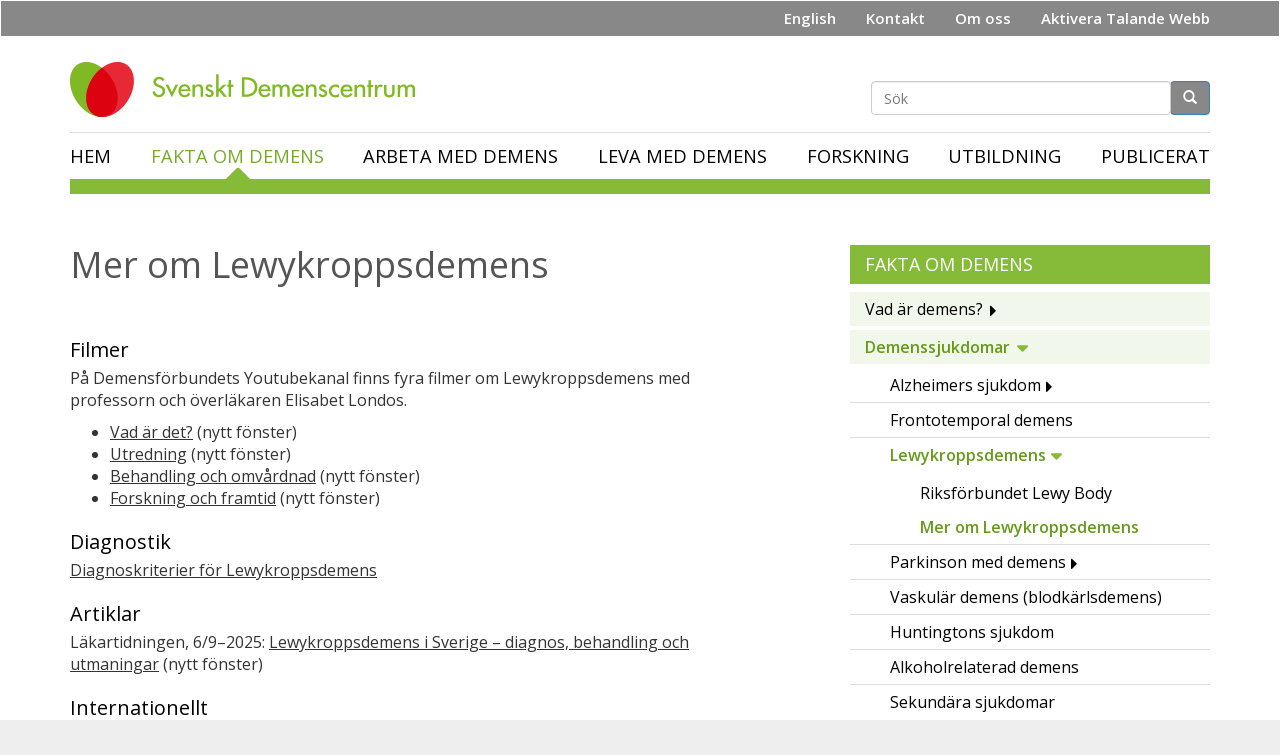

--- FILE ---
content_type: text/html; charset=utf-8
request_url: https://demenscentrum.se/Fakta-om-demens/Demenssjukdomarna/Lewy-body-demens/Las-mer
body_size: 13122
content:

<!DOCTYPE html>
<html lang="sv" dir="ltr" prefix="content: http://purl.org/rss/1.0/modules/content/ dc: http://purl.org/dc/terms/ foaf: http://xmlns.com/foaf/0.1/ og: http://ogp.me/ns# rdfs: http://www.w3.org/2000/01/rdf-schema# sioc: http://rdfs.org/sioc/ns# sioct: http://rdfs.org/sioc/types# skos: http://www.w3.org/2004/02/skos/core# xsd: http://www.w3.org/2001/XMLSchema#">
<head>
  <!-- Google tag (gtag.js) -->
<script async src="https://www.googletagmanager.com/gtag/js?id=G-30X3XS0R9S"></script>
<script>
  window.dataLayer = window.dataLayer || [];
  function gtag(){dataLayer.push(arguments);}
  gtag('js', new Date());

  gtag('config', 'G-30X3XS0R9S');
</script>

<script type="text/javascript" src="https://www.browsealoud.com/plus/scripts/3.1.0/ba.js" crossorigin="anonymous" integrity="sha256-VCrJcQdV3IbbIVjmUyF7DnCqBbWD1BcZ/1sda2KWeFc= sha384-k2OQFn+wNFrKjU9HiaHAcHlEvLbfsVfvOnpmKBGWVBrpmGaIleDNHnnCJO4z2Y2H sha512-gxDfysgvGhVPSHDTieJ/8AlcIEjFbF3MdUgZZL2M5GXXDdIXCcX0CpH7Dh6jsHLOLOjRzTFdXASWZtxO+eMgyQ==">
</script>

  <link rel="profile" href="http://www.w3.org/1999/xhtml/vocab" />
  <meta name="viewport" content="width=device-width, initial-scale=1.0">
  <meta http-equiv="Content-Type" content="text/html; charset=utf-8" />
<link rel="shortcut icon" href="https://demenscentrum.se/sites/default/files//favicon.ico" type="image/vnd.microsoft.icon" />
<meta name="generator" content="Drupal 7 (https://www.drupal.org)" />
<link rel="canonical" href="https://demenscentrum.se/fakta-om-demens/demenssjukdomarna/lewy-body-demens/las-mer" />
<link rel="shortlink" href="https://demenscentrum.se/node/2593" />

  
  <title>Mer om Lewykroppsdemens | Demenscentrum</title>
  <style>
@import url("https://demenscentrum.se/modules/system/system.base.css?t94dgy");
</style>
<style>
@import url("https://demenscentrum.se/sites/all/modules/contrib/jquery_update/replace/ui/themes/base/minified/jquery.ui.core.min.css?t94dgy");
@import url("https://demenscentrum.se/sites/all/modules/contrib/jquery_update/replace/ui/themes/base/minified/jquery.ui.theme.min.css?t94dgy");
</style>
<style>
@import url("https://demenscentrum.se/sites/all/modules/contrib/date/date_repeat_field/date_repeat_field.css?t94dgy");
@import url("https://demenscentrum.se/modules/field/theme/field.css?t94dgy");
@import url("https://demenscentrum.se/sites/all/modules/contrib/google_cse/google_cse.css?t94dgy");
@import url("https://demenscentrum.se/modules/node/node.css?t94dgy");
@import url("https://demenscentrum.se/sites/all/modules/contrib/youtube/css/youtube.css?t94dgy");
@import url("https://demenscentrum.se/sites/all/modules/contrib/views/css/views.css?t94dgy");
@import url("https://demenscentrum.se/sites/all/modules/contrib/back_to_top/css/back_to_top.css?t94dgy");
@import url("https://demenscentrum.se/sites/all/modules/contrib/ckeditor/css/ckeditor.css?t94dgy");
@import url("https://demenscentrum.se/sites/all/modules/contrib/media/modules/media_wysiwyg/css/media_wysiwyg.base.css?t94dgy");
</style>
<style>
@import url("https://demenscentrum.se/sites/all/modules/contrib/colorbox/styles/plain/colorbox_style.css?t94dgy");
@import url("https://demenscentrum.se/sites/all/modules/contrib/ctools/css/ctools.css?t94dgy");
@import url("https://demenscentrum.se/sites/all/modules/contrib/panels/css/panels.css?t94dgy");
@import url("https://demenscentrum.se/sites/all/modules/contrib/addtoany/addtoany.css?t94dgy");
</style>
<link type="text/css" rel="stylesheet" href="https://cdn.jsdelivr.net/npm/bootstrap@3.2.0/dist/css/bootstrap.css" media="all" />
<link type="text/css" rel="stylesheet" href="https://cdn.jsdelivr.net/npm/@unicorn-fail/drupal-bootstrap-styles@0.0.2/dist/3.2.0/7.x-3.x/drupal-bootstrap.css" media="all" />
<style>
@import url("https://demenscentrum.se/sites/all/themes/demenscentrum/css/style.css?t94dgy");
@import url("https://demenscentrum.se/sites/all/themes/demenscentrum/libraries/font-awesome/css/font-awesome.min.css?t94dgy");
</style>
<style media="print">
@import url("https://demenscentrum.se/sites/all/themes/demenscentrum/css/print.css?t94dgy");
</style>
  <!-- HTML5 element support for IE6-8 -->
  <!--[if lt IE 9]>
    <script src="https://cdn.jsdelivr.net/html5shiv/3.7.3/html5shiv-printshiv.min.js"></script>
  <![endif]-->
  <script src="//code.jquery.com/jquery-2.2.4.min.js"></script>
<script>window.jQuery || document.write("<script src='/sites/all/modules/contrib/jquery_update/replace/jquery/2.2/jquery.min.js'>\x3C/script>")</script>
<script src="https://demenscentrum.se/misc/jquery-extend-3.4.0.js?v=2.2.4"></script>
<script src="https://demenscentrum.se/misc/jquery-html-prefilter-3.5.0-backport.js?v=2.2.4"></script>
<script src="https://demenscentrum.se/misc/jquery.once.js?v=1.2"></script>
<script src="https://demenscentrum.se/misc/drupal.js?t94dgy"></script>
<script src="https://demenscentrum.se/sites/all/modules/contrib/jquery_update/js/jquery_browser.js?v=0.0.1"></script>
<script src="//code.jquery.com/ui/1.10.2/jquery-ui.min.js"></script>
<script>window.jQuery.ui || document.write("<script src='/sites/all/modules/contrib/jquery_update/replace/ui/ui/minified/jquery-ui.min.js'>\x3C/script>")</script>
<script src="https://cdn.jsdelivr.net/npm/bootstrap@3.2.0/dist/js/bootstrap.js"></script>
<script src="https://demenscentrum.se/sites/all/modules/contrib/entityreference/js/entityreference.js?t94dgy"></script>
<script src="https://demenscentrum.se/sites/all/modules/contrib/google_cse/google_cse.js?t94dgy"></script>
<script src="https://demenscentrum.se/sites/all/modules/contrib/back_to_top/js/back_to_top.js?t94dgy"></script>
<script src="https://demenscentrum.se/sites/default/files//languages/sv_Lj1Ueiwayfm7gErU2Xtn4DlF-9UcbsiAKrvEMLqOxkQ.js?t94dgy"></script>
<script src="https://demenscentrum.se/sites/all/libraries/colorbox/jquery.colorbox-min.js?t94dgy"></script>
<script src="https://demenscentrum.se/sites/all/modules/contrib/colorbox/js/colorbox.js?t94dgy"></script>
<script src="https://demenscentrum.se/sites/all/modules/contrib/colorbox/styles/plain/colorbox_style.js?t94dgy"></script>
<script src="https://demenscentrum.se/sites/all/modules/google_analytics/googleanalytics.js?t94dgy"></script>
<script src="https://www.googletagmanager.com/gtag/js?id=UA-5407272-2"></script>
<script>window.dataLayer = window.dataLayer || [];function gtag(){dataLayer.push(arguments)};gtag("js", new Date());gtag("set", "developer_id.dMDhkMT", true);gtag("config", "UA-5407272-2", {"groups":"default","anonymize_ip":true});</script>
<script src="https://demenscentrum.se/sites/all/modules/contrib/menu_target/menu_target.js?t94dgy"></script>
<script src="https://demenscentrum.se/sites/all/modules/contrib/field_group/field_group.js?t94dgy"></script>
<script>window.a2a_config=window.a2a_config||{};window.da2a={done:false,html_done:false,script_ready:false,script_load:function(){var a=document.createElement('script'),s=document.getElementsByTagName('script')[0];a.type='text/javascript';a.async=true;a.src='https://static.addtoany.com/menu/page.js';s.parentNode.insertBefore(a,s);da2a.script_load=function(){};},script_onready:function(){da2a.script_ready=true;if(da2a.html_done)da2a.init();},init:function(){for(var i=0,el,target,targets=da2a.targets,length=targets.length;i<length;i++){el=document.getElementById('da2a_'+(i+1));target=targets[i];a2a_config.linkname=target.title;a2a_config.linkurl=target.url;if(el){a2a.init('page',{target:el});el.id='';}da2a.done=true;}da2a.targets=[];}};(function ($){Drupal.behaviors.addToAny = {attach: function (context, settings) {if (context !== document && window.da2a) {if(da2a.script_ready)a2a.init_all();da2a.script_load();}}}})(jQuery);a2a_config.callbacks=a2a_config.callbacks||[];a2a_config.callbacks.push({ready:da2a.script_onready});a2a_config.overlays=a2a_config.overlays||[];a2a_config.templates=a2a_config.templates||{};</script>
<script src="https://demenscentrum.se/sites/all/themes/demenscentrum/js/main.js?t94dgy"></script>
<script>jQuery.extend(Drupal.settings, {"basePath":"\/","pathPrefix":"","setHasJsCookie":0,"ajaxPageState":{"theme":"demenscentrum","theme_token":"Szyj7v949K-AZ3q-wjYfUpeUPLrY13nFvMJcJXVfTnI","js":{"0":1,"sites\/all\/themes\/bootstrap\/js\/bootstrap.js":1,"\/\/code.jquery.com\/jquery-2.2.4.min.js":1,"1":1,"misc\/jquery-extend-3.4.0.js":1,"misc\/jquery-html-prefilter-3.5.0-backport.js":1,"misc\/jquery.once.js":1,"misc\/drupal.js":1,"sites\/all\/modules\/contrib\/jquery_update\/js\/jquery_browser.js":1,"\/\/code.jquery.com\/ui\/1.10.2\/jquery-ui.min.js":1,"2":1,"https:\/\/cdn.jsdelivr.net\/npm\/bootstrap@3.2.0\/dist\/js\/bootstrap.js":1,"sites\/all\/modules\/contrib\/entityreference\/js\/entityreference.js":1,"sites\/all\/modules\/contrib\/google_cse\/google_cse.js":1,"sites\/all\/modules\/contrib\/back_to_top\/js\/back_to_top.js":1,"public:\/\/languages\/sv_Lj1Ueiwayfm7gErU2Xtn4DlF-9UcbsiAKrvEMLqOxkQ.js":1,"sites\/all\/libraries\/colorbox\/jquery.colorbox-min.js":1,"sites\/all\/modules\/contrib\/colorbox\/js\/colorbox.js":1,"sites\/all\/modules\/contrib\/colorbox\/styles\/plain\/colorbox_style.js":1,"sites\/all\/modules\/google_analytics\/googleanalytics.js":1,"https:\/\/www.googletagmanager.com\/gtag\/js?id=UA-5407272-2":1,"3":1,"sites\/all\/modules\/contrib\/menu_target\/menu_target.js":1,"sites\/all\/modules\/contrib\/field_group\/field_group.js":1,"4":1,"sites\/all\/themes\/demenscentrum\/js\/main.js":1},"css":{"modules\/system\/system.base.css":1,"misc\/ui\/jquery.ui.core.css":1,"misc\/ui\/jquery.ui.theme.css":1,"sites\/all\/modules\/contrib\/date\/date_repeat_field\/date_repeat_field.css":1,"modules\/field\/theme\/field.css":1,"sites\/all\/modules\/contrib\/google_cse\/google_cse.css":1,"modules\/node\/node.css":1,"sites\/all\/modules\/contrib\/youtube\/css\/youtube.css":1,"sites\/all\/modules\/contrib\/views\/css\/views.css":1,"sites\/all\/modules\/contrib\/back_to_top\/css\/back_to_top.css":1,"sites\/all\/modules\/contrib\/ckeditor\/css\/ckeditor.css":1,"sites\/all\/modules\/contrib\/media\/modules\/media_wysiwyg\/css\/media_wysiwyg.base.css":1,"sites\/all\/modules\/contrib\/colorbox\/styles\/plain\/colorbox_style.css":1,"sites\/all\/modules\/contrib\/ctools\/css\/ctools.css":1,"sites\/all\/modules\/contrib\/panels\/css\/panels.css":1,"sites\/all\/modules\/contrib\/addtoany\/addtoany.css":1,"https:\/\/cdn.jsdelivr.net\/npm\/bootstrap@3.2.0\/dist\/css\/bootstrap.css":1,"https:\/\/cdn.jsdelivr.net\/npm\/@unicorn-fail\/drupal-bootstrap-styles@0.0.2\/dist\/3.2.0\/7.x-3.x\/drupal-bootstrap.css":1,"sites\/all\/themes\/demenscentrum\/css\/style.css":1,"sites\/all\/themes\/demenscentrum\/libraries\/font-awesome\/css\/font-awesome.min.css":1,"sites\/all\/themes\/demenscentrum\/css\/print.css":1}},"colorbox":{"transition":"elastic","speed":"350","opacity":"0.85","slideshow":false,"slideshowAuto":true,"slideshowSpeed":"2500","slideshowStart":"start slideshow","slideshowStop":"stop slideshow","current":"{current} of {total}","previous":"\u00ab F\u00f6reg\u00e5ende","next":"N\u00e4sta \u00bb","close":"St\u00e4ng","overlayClose":true,"returnFocus":true,"maxWidth":"98%","maxHeight":"98%","initialWidth":"40%","initialHeight":"70%","fixed":true,"scrolling":true,"mobiledetect":true,"mobiledevicewidth":"480px","file_public_path":"\/sites\/default\/files\/","specificPagesDefaultValue":"admin*\nimagebrowser*\nimg_assist*\nimce*\nnode\/add\/*\nnode\/*\/edit\nprint\/*\nprintpdf\/*\nsystem\/ajax\nsystem\/ajax\/*"},"googleCSE":{"cx":" 009361696663718679712:lkeaykvsxac ","resultsWidth":600,"domain":"www.google.com","showWaterMark":1},"better_exposed_filters":{"views":{"content_top":{"displays":{"block":{"filters":[]}}},"page_carousel":{"displays":{"block":{"filters":[]}}},"page_right_block":{"displays":{"block":{"filters":[]}}}}},"back_to_top":{"back_to_top_button_trigger":"100","back_to_top_button_text":"Back to top","#attached":{"library":[["system","ui"]]}},"googleanalytics":{"account":["UA-5407272-2"],"trackOutbound":1,"trackMailto":1,"trackDownload":1,"trackDownloadExtensions":"7z|aac|arc|arj|asf|asx|avi|bin|csv|doc(x|m)?|dot(x|m)?|exe|flv|gif|gz|gzip|hqx|jar|jpe?g|js|mp(2|3|4|e?g)|mov(ie)?|msi|msp|pdf|phps|png|ppt(x|m)?|pot(x|m)?|pps(x|m)?|ppam|sld(x|m)?|thmx|qtm?|ra(m|r)?|sea|sit|tar|tgz|torrent|txt|wav|wma|wmv|wpd|xls(x|m|b)?|xlt(x|m)|xlam|xml|z|zip","trackColorbox":1},"field_group":{"fieldset":"full"},"bootstrap":{"anchorsFix":"0","anchorsSmoothScrolling":"0","formHasError":1,"popoverEnabled":1,"popoverOptions":{"animation":1,"html":0,"placement":"right","selector":"","trigger":"click","triggerAutoclose":1,"title":"","content":"","delay":0,"container":"body"},"tooltipEnabled":1,"tooltipOptions":{"animation":1,"html":0,"placement":"auto left","selector":"","trigger":"hover focus","delay":0,"container":"body"}}});</script>
</head>
<body class="html not-front not-logged-in one-sidebar sidebar-second page-node page-node- page-node-2593 node-type-page">
  <div id="skip-link">
    <a href="#main-content" class="element-invisible element-focusable">Hoppa till huvudinnehåll</a>
  </div>
    <header id="navbar" role="banner" class="navbar container-fluid navbar-default fullwidth">
  
    <section id="block-search-form-mobile" class="block block-search clearfix">

     <form class="form-search content-search" action="/sok" method="get" accept-charset="UTF-8">
        <div>
          
            <h2 class="element-invisible">Sökformulär</h2>
              <div class="input-group">
                <input title="Ange de termer du vill söka efter." placeholder="Sök" class="form-control form-text" type="text" id="edit-search-block-form--2" name="search_text" value="" size="15" maxlength="128">
                <span class="input-group-btn">
                  <button type="submit" class="btn btn-primary">
                    <span class="icon glyphicon glyphicon-search" aria-hidden="true">
                    </span>
                  </button>

                </span>
              </div>
        </div>
      </form>
    </section>
  
  <div class="container-fluid top-menu">

              <div class="region region-site-top-menu">
    <section id="block-menu-block-4" class="block block-menu-block clearfix">

      
  <div class="menu-block-wrapper menu-block-4 menu-name-menu-top-menu parent-mlid-0 menu-level-1">
  <ul class="menu nav"><li class="first leaf has-children menu-mlid-5035"><a href="/swedish-dementia-centre-dementia-friendly-society">English</a></li>
<li class="leaf menu-mlid-5034"><a href="/kontakt">Kontakt</a></li>
<li class="last leaf has-children menu-mlid-5028"><a href="/om-oss">Om oss</a></li>
</ul></div>

</section>
  </div>
      </div>
  <div class="container-fluid head">
    <div class="navbar-header">
              <a class="logo navbar-btn pull-left" href="/" title="Hem">
          <img src="https://demenscentrum.se/sites/default/files//logo_0.png" alt="Hem" />
          <img class="small-screens" src="/sites/default/files/Demenscentrum-logo-v-300.png" alt="Hem" />
        </a>
      
      
      <section id="block-search-form" class="block block-search clearfix">

        <form class="form-search content-search" action="/sok" method="get" accept-charset="UTF-8">
          <div>
            
              <h2 class="element-invisible">Sökformulär</h2>
                <div class="input-group">
                  <input title="Ange de termer du vill söka efter." placeholder="Sök" class="form-control form-text" type="text" id="edit-search-block-form--21" name="search_text" value="" size="15" maxlength="128">
                  <span class="input-group-btn">
                    <button type="submit" class="btn btn-primary">
                      <span class="icon glyphicon glyphicon-search" aria-hidden="true">
                      </span>

                    </button>
                  </span>
                </div>
          </div>
        </form>
      </section>
        <div class="search-group">
          <button class="btn btn-primary search-show mobile-show">
              <span class="icon glyphicon glyphicon-search" aria-hidden="true">
              </span>

          </button>
          <div class="title">Sök</div>
        </div>
            <div class="navbar-button-group">
        <button type="button" class="navbar-toggle" data-toggle="collapse" data-target="#navbar-collapse">
          <span class="sr-only">Toggle navigation</span>
          <span class="icon-bar"></span>
          <span class="icon-bar"></span>
          <span class="icon-bar"></span>
        </button>
        <div class="menu-title">Meny</div>
      </div>
          </div>

          <div class="navbar-collapse collapse" id="navbar-collapse">
          <div class="mobile-show button-close">
            
            <button type="button" class="navbar-toggle close" data-toggle="collapse" data-target="#navbar-collapse">
          <i class="fa fa-times-circle"></i>
            </button>
        </div>
        <nav role="navigation">
            
                                          
              <div class="region region-navigation">
    <section id="block-menu-block-1" class="block block-menu-block clearfix">

      
  <div class="menu-block-wrapper menu-block-1 menu-name-main-menu parent-mlid-0 menu-level-1">
  <ul class="menu nav"><li class="first leaf menu-mlid-219"><a href="/" title="">Hem</a></li>
<li class="expanded active-trail menu-mlid-554 active submenu"><a href="/Fakta-om-demens" class="active-trail">Fakta om demens</a><i class="submenu fa"></i><ul class="menu nav"><li class="first expanded menu-mlid-2997 submenu"><a href="/Fakta-om-demens/Vad-ar-demens">Vad är demens?</a><i class="submenu fa"></i><ul class="menu nav"><li class="first leaf menu-mlid-2999"><a href="/Fakta-om-demens/Vad-ar-demens/Sa-fungerar-hjarnan">Så fungerar hjärnan</a></li>
<li class="leaf menu-mlid-3000"><a href="/Fakta-om-demens/Vad-ar-demens/Alll-glomska-ar-inte-demens">När glömska är en sjukdom</a></li>
<li class="leaf menu-mlid-7244"><a href="/fakta-om-demens/vad-ar-demens/en-liten-film-om-hjarnan">En liten film om hjärnan</a></li>
<li class="leaf menu-mlid-8155"><a href="/fakta-om-demens/vad-ar-demens/kognitiva-funktioner">Kognitiva funktioner</a></li>
<li class="last leaf menu-mlid-2998"><a href="/Fakta-om-demens/Vad-ar-demens/Tio-vanliga-fragor">Tio vanliga frågor</a></li>
</ul></li>
<li class="expanded active-trail menu-mlid-3024 active submenu"><a href="/Fakta-om-demens/Demenssjukdomarna" class="active-trail">Demenssjukdomar</a><i class="submenu fa"></i><ul class="menu nav"><li class="first expanded menu-mlid-3025 submenu"><a href="/Fakta-om-demens/Demenssjukdomarna/Alzheimers-sjukdom">Alzheimers sjukdom</a><i class="submenu fa"></i><ul class="menu nav"><li class="first expanded menu-mlid-5756 list_page"><a href="/fakta-om-demens/demenssjukdomar/alzheimers-sjukdom/sjukdomens-faser">Sjukdomens faser</a></li>
<li class="expanded menu-mlid-3033 submenu"><a href="/Fakta-om-demens/Demenssjukdomarna/Alzheimers-sjukdom/Nar-alzheimer-gar-i-slakten">När alzheimer går i släkten</a><i class="submenu fa"></i><ul class="menu nav"><li class="first leaf menu-mlid-3034"><a href="/Fakta-om-demens/Demenssjukdomarna/Alzheimers-sjukdom/Nar-alzheimer-gar-i-slakten/Fakta--Om-arftlig-alzheimer">Fakta | Om ärftlig alzheimer</a></li>
<li class="last leaf menu-mlid-3035"><a href="/Fakta-om-demens/Demenssjukdomarna/Alzheimers-sjukdom/Nar-alzheimer-gar-i-slakten/Kontakta-genetisk-vagledning">Kontakta Mottagning Klinisk genetik</a></li>
</ul></li>
<li class="leaf menu-mlid-3030"><a href="/Fakta-om-demens/Demenssjukdomarna/Alzheimers-sjukdom/Vad-hander-i-hjarnan">Vad händer i hjärnan?</a></li>
<li class="last leaf menu-mlid-3032"><a href="/Fakta-om-demens/Demenssjukdomarna/Alzheimers-sjukdom/Vem-var-doktor-Alzheimer1">Vem var doktor Alzheimer?</a></li>
</ul></li>
<li class="leaf menu-mlid-3036"><a href="/Fakta-om-demens/Demenssjukdomarna/Frontotemporal-demens">Frontotemporal demens</a></li>
<li class="expanded active-trail menu-mlid-3038 active submenu"><a href="/Fakta-om-demens/Demenssjukdomarna/Lewy-body-demens" class="active-trail">Lewykroppsdemens</a><i class="submenu fa"></i><ul class="menu nav"><li class="first leaf menu-mlid-9621"><a href="/fakta-om-demens/demenssjukdomar/lewykroppsdemens/riksforbundet-lewy-body-lanserar-hemsida">Riksförbundet Lewy Body</a></li>
<li class="last leaf active-trail active menu-mlid-3039 active"><a href="/Fakta-om-demens/Demenssjukdomarna/Lewy-body-demens/Las-mer" class="active-trail active">Mer om Lewykroppsdemens</a></li>
</ul></li>
<li class="expanded menu-mlid-3041 submenu"><a href="/Fakta-om-demens/Demenssjukdomarna/Parkinson-demens">Parkinson med demens</a><i class="submenu fa"></i><ul class="menu nav"><li class="first last leaf menu-mlid-3042"><a href="/Fakta-om-demens/Demenssjukdomarna/Parkinson-demens/Mer-om-Parkinsondemens">Mer om parkinsondemens</a></li>
</ul></li>
<li class="leaf menu-mlid-3043"><a href="/Fakta-om-demens/Demenssjukdomarna/Vaskular-demens">Vaskulär demens (blodkärlsdemens)</a></li>
<li class="leaf menu-mlid-3044"><a href="/Fakta-om-demens/Demenssjukdomarna/Huntingtons-sjukdom">Huntingtons sjukdom</a></li>
<li class="leaf menu-mlid-8209"><a href="/fakta-om-demens/demenssjukdomar/alkoholrelaterad-demens">Alkoholrelaterad demens</a></li>
<li class="last leaf menu-mlid-3047"><a href="/Fakta-om-demens/Demenssjukdomarna/Sekundara-sjukdomar">Sekundära sjukdomar</a></li>
</ul></li>
<li class="expanded menu-mlid-3001 submenu"><a href="/Fakta-om-demens/Symtom">Vanliga symptom</a><i class="submenu fa"></i><ul class="menu nav"><li class="first expanded menu-mlid-4763 list_page"><a href="/fakta-om-demens/vanliga-symptom/kognitiva-symptom">Kognitiva symptom</a></li>
<li class="leaf menu-mlid-3015"><a href="/Fakta-om-demens/Symtom/BPSD">BPSD</a></li>
<li class="leaf menu-mlid-3022"><a href="/Fakta-om-demens/Symtom/Beteendemassiga">Beteendemässiga</a></li>
<li class="expanded menu-mlid-3016 submenu"><a href="/Fakta-om-demens/Symtom/Psykiatriska">Psykiatriska</a><i class="submenu fa"></i><ul class="menu nav"><li class="first leaf menu-mlid-3020"><a href="/Fakta-om-demens/Symtom/Psykiatriska/Aggressivitet">Aggressivitet</a></li>
<li class="leaf menu-mlid-3021"><a href="/Fakta-om-demens/Symtom/Psykiatriska/Depression--angest">Depression och ångest</a></li>
<li class="expanded menu-mlid-3017 submenu"><a href="/Fakta-om-demens/Symtom/Psykiatriska/Forvirring">Förvirringstillstånd</a><i class="submenu fa"></i><ul class="menu nav"><li class="first last leaf menu-mlid-3018"><a href="/Fakta-om-demens/Symtom/Psykiatriska/Forvirring/Exemplet-Greta">Exemplet Greta</a></li>
</ul></li>
<li class="last leaf menu-mlid-3019"><a href="/Fakta-om-demens/Symtom/Psykiatriska/Vanforestallingar--hallucinationer">Psykotiska tillstånd</a></li>
</ul></li>
<li class="last leaf menu-mlid-3023"><a href="/Fakta-om-demens/Symtom/Psykiatriska1">Fysiska</a></li>
</ul></li>
<li class="expanded menu-mlid-3049 submenu"><a href="/Fakta-om-demens/Utredning-och-diagnos">Utredning &amp; diagnos</a><i class="submenu fa"></i><ul class="menu nav"><li class="first leaf menu-mlid-3050"><a href="/Fakta-om-demens/Utredning-och-diagnos/Basal-demensutredning">Basal demensutredning</a></li>
<li class="expanded menu-mlid-3051 submenu"><a href="/Fakta-om-demens/Utredning-och-diagnos/Utvidgad-demensutredning">Utvidgad demensutredning</a><i class="submenu fa"></i><ul class="menu nav"><li class="first last leaf menu-mlid-3052"><a href="/Fakta-om-demens/Utredning-och-diagnos/Utvidgad-demensutredning/Som-att-lagga-ett-invecklat-pussel">Som att lägga ett invecklat pussel</a></li>
</ul></li>
<li class="expanded menu-mlid-4762 list_page"><a href="/fakta-om-demens/utredning-diagnos/diagnoskriterier">Diagnoskriterier</a></li>
<li class="last leaf menu-mlid-3060"><a href="/Fakta-om-demens/Utredning-och-diagnos/Mata-demensgrad-MMT">Olika grader av demens</a></li>
</ul></li>
<li class="expanded menu-mlid-3062 submenu"><a href="/Fakta-om-demens/Lakemedel">Läkemedel</a><i class="submenu fa"></i><ul class="menu nav"><li class="first leaf menu-mlid-3063"><a href="/Fakta-om-demens/Lakemedel/Alzheimers-sjukdom">Kognitiva symtom</a></li>
<li class="leaf menu-mlid-3064"><a href="/Fakta-om-demens/Lakemedel/Vaskular-demens">Vaskulär demens</a></li>
<li class="leaf menu-mlid-3065"><a href="/Fakta-om-demens/Lakemedel/Andra-lakemedel">Beteendemässiga och psykiska symptom</a></li>
<li class="last leaf menu-mlid-3066"><a href="/Fakta-om-demens/Lakemedel/Med-siktet-installt-pa-att-bota">Mer om läkemedel</a></li>
</ul></li>
<li class="expanded menu-mlid-9673 list_page"><a href="/fakta-om-demens/om-demens-pa-olika-sprak">Om demens på olika språk</a></li>
<li class="expanded menu-mlid-4765 list_page"><a href="/fakta-om-demens/riskfaktorer">Riskfaktorer</a></li>
<li class="leaf menu-mlid-3075"><a href="/Fakta-om-demens/Vilka-drabbas/Kan-kan-skydda-sig">Förebygga</a></li>
<li class="leaf menu-mlid-3077"><a href="/Fakta-om-demens/Demens-i-siffror">Demens i siffror</a></li>
<li class="last expanded menu-mlid-7237 submenu"><a href="/fakta-om-demens/lattlast-flera-sprak">Lättläst (flera språk)</a><i class="submenu fa"></i><ul class="menu nav"><li class="first last leaf menu-mlid-8144"><a href="/fakta-om-demens/lattlast-flera-sprak/samiska">Samiska</a></li>
</ul></li>
</ul></li>
<li class="expanded menu-mlid-556 submenu"><a href="/Arbeta-med-demens">Arbeta med demens</a><i class="submenu fa"></i><ul class="menu nav"><li class="first expanded menu-mlid-8301 submenu"><a href="/arbeta-med-demens/du-som-arbetar-som">Du som arbetar som ...</a><i class="submenu fa"></i><ul class="menu nav"><li class="first expanded menu-mlid-9609 submenu"><a href="/arbeta-med-demens/du-som-arbetar-som/arbetsterapeut-0">Arbetsterapeut</a><i class="submenu fa"></i><ul class="menu nav"><li class="first expanded menu-mlid-9612 submenu"><a href="/arbeta-med-demens/du-som-arbetar-som/arbetsterapeut/arbetsuppgifter">Arbetsuppgifter</a><i class="submenu fa"></i><ul class="menu nav"><li class="first expanded menu-mlid-9613 submenu"><a href="/arbeta-med-demens/du-som-arbetar-som/arbetsterapeut/arbetsuppgifter/funktions-och">Funktions- och aktivitetsbedömning</a><i class="submenu fa"></i><ul class="menu nav"><li class="first leaf menu-mlid-9614"><a href="/arbeta-med-demens/du-som-arbetar-som/arbetsterapeut/arbetsuppgifter/funktions-och-0">Strukturerat samtal med CID</a></li>
<li class="expanded menu-mlid-9631 list_page"><a href="/arbeta-med-demens/du-som-arbetar-som/arbetsterapeut/arbetsuppgifter/funktions-och-1">Observation</a></li>
<li class="last expanded menu-mlid-9655 list_page"><a href="/arbeta-med-demens/du-som-arbetar-som/arbetsterapeut/arbetsuppgifter/funktions-och-2">Dokumentera funktions- och aktivitetsbedömning</a></li>
</ul></li>
<li class="expanded menu-mlid-9627 list_page"><a href="/arbeta-med-demens/du-som-arbetar-som/arbetsterapeut/arbetsuppgifter/miljobedomningar-och">Miljöbedömningar och anpassningar</a></li>
<li class="expanded menu-mlid-9629 list_page"><a href="/arbeta-med-demens/du-som-arbetar-som/arbetsterapeut/arbetsuppgifter/kognitivt-stod">Kognitivt stöd</a></li>
<li class="last expanded menu-mlid-9628 list_page"><a href="/arbeta-med-demens/du-som-arbetar-som/arbetsterapeut/arbetsuppgifter/andra-insatser">Andra insatser</a></li>
</ul></li>
<li class="leaf menu-mlid-3180"><a href="/Arbeta-med-demens/Du-som-arbetar-som/Arbetsterapeut">Nätverk</a></li>
<li class="last expanded menu-mlid-4767 list_page"><a href="/arbeta-med-demens/du-som-arbetar-som/arbetsterapeut/las-mer">Läs mer</a></li>
</ul></li>
<li class="expanded menu-mlid-8303 list_page"><a href="/arbeta-med-demens/du-som-arbetar-som/bistandshandlaggare">Biståndshandläggare</a></li>
<li class="expanded menu-mlid-8304 list_page"><a href="/arbeta-med-demens/du-som-arbetar-som/fysioterapeut">Fysioterapeut</a></li>
<li class="expanded menu-mlid-8311 list_page"><a href="/arbeta-med-demens/du-som-arbetar-som/logoped">Logoped</a></li>
<li class="expanded menu-mlid-8305 list_page"><a href="/arbeta-med-demens/du-som-arbetar-som/lakare-0">Läkare</a></li>
<li class="expanded menu-mlid-8306 list_page"><a href="/arbeta-med-demens/du-som-arbetar-som/psykolog-0">Psykolog</a></li>
<li class="expanded menu-mlid-8307 list_page"><a href="/arbeta-med-demens/du-som-arbetar-som/sjukskoterska-0">Sjuksköterska</a></li>
<li class="expanded menu-mlid-8308 list_page"><a href="/arbeta-med-demens/du-som-arbetar-som/tandlakare-tandhygienist">Tandläkare | tandhygienist</a></li>
<li class="last expanded menu-mlid-8309 list_page"><a href="/arbeta-med-demens/du-som-arbetar-som/underskoterska">Undersköterska</a></li>
</ul></li>
<li class="expanded menu-mlid-3362 submenu"><a href="/Arbeta-med-demens/Verktyg">Skalor | checklistor</a><i class="submenu fa"></i><ul class="menu nav"><li class="first expanded menu-mlid-4776 list_page"><a href="/arbeta-med-demens/skalor-checklistor/skalor">Skalor (kognition)</a></li>
<li class="expanded menu-mlid-8298 list_page"><a href="/arbeta-med-demens/skalor-checklistor/skalor-ovriga">Skalor (övriga)</a></li>
<li class="expanded menu-mlid-3399 submenu"><a href="/Arbeta-med-demens/Verktyg/Aktivitets---somprofil/Checklista-demens">Checklista demens</a><i class="submenu fa"></i><ul class="menu nav"><li class="first last leaf menu-mlid-3400"><a href="/Arbeta-med-demens/Verktyg/Aktivitets---somprofil/Checklista-demens/Sa-arbetar-vi-med-Checklista-Demens">Så arbetar Ekgården med checklistan</a></li>
</ul></li>
<li class="leaf menu-mlid-4900"><a href="/arbeta-med-demens/skalor-checklistor/checklistor-i-scheman">Checklistor | scheman</a></li>
<li class="leaf menu-mlid-8215"><a href="/nyheter/film-om-tolkens-roll-i-minnesutredningen">Film om tolkens roll i minnesutredningen</a></li>
<li class="last leaf menu-mlid-7236"><a href="/arbeta-med-demens/skalor-checklistor/skapa-er-egen-utvarderingsskala">Utvärderingsskalor (vårdklimat och personcentrerad omvårdnad)</a></li>
</ul></li>
<li class="expanded menu-mlid-8213 list_page"><a href="/arbeta-med-demens/filmer-utbildning">Filmer (utbildning)</a></li>
<li class="expanded menu-mlid-8282 submenu"><a href="/arbeta-med-demens/teman">Teman</a><i class="submenu fa"></i><ul class="menu nav"><li class="first leaf menu-mlid-3294"><a href="/Arbeta-med-demens/Metoder-och-arbetssatt/Mota-beteendeforandringar-BPSD">Beteendeförändringar</a></li>
<li class="expanded menu-mlid-8251 list_page"><a href="/arbeta-med-demens/teman/dagverksamhet-i-inspiration">Dagverksamhet</a></li>
<li class="expanded menu-mlid-5642 list_page"><a href="/arbeta-med-demens/teman/djur-och-natur">Djur och natur</a></li>
<li class="expanded menu-mlid-8284 submenu"><a href="/arbeta-med-demens/teman/hjalpmedel-och-verktyg">Hjälpmedel och verktyg</a><i class="submenu fa"></i><ul class="menu nav"><li class="first last expanded menu-mlid-8285 list_page"><a href="/arbeta-med-demens/sa-arbetar-vi/omvardnad/hjalpmedel-och-verktyg/verktyg">Verktyg</a></li>
</ul></li>
<li class="expanded menu-mlid-8313 list_page"><a href="/arbeta-med-demens/sa-arbetar-vi/teman/horselhalsa">Hörselhälsa</a></li>
<li class="expanded menu-mlid-5641 list_page"><a href="/arbeta-med-demens/teman/kultur-i-musik-i-bild">Kultur ı musik ı bild</a></li>
<li class="expanded menu-mlid-8278 list_page"><a href="/arbeta-med-demens/teman/lss-intellektuell-funktionsnedsattning">LSS - Intellektuell funktionsnedsättning</a></li>
<li class="expanded menu-mlid-5745 list_page"><a href="/arbeta-med-demens/sa-arbetar-vi/omvardnad/mat-och-maltid">Mat och måltid</a></li>
<li class="expanded menu-mlid-7836 list_page"><a href="/arbeta-med-demens/teman/omvardnad/munhalsa-och-tandvard">Munhälsa och tandvård</a></li>
<li class="expanded menu-mlid-9662 submenu"><a href="/Somlos">Sömlös vård och omsorg</a><i class="submenu fa"></i><ul class="menu nav"><li class="first leaf menu-mlid-9665"><a href="/arbeta-med-demens/teman/somlos-vard-och-omsorg/checklista">Checklista</a></li>
<li class="leaf menu-mlid-9666"><a href="/arbeta-med-demens/teman/somlos-vard-och-omsorg/diagnosintyg">Diagnosintyg</a></li>
<li class="leaf menu-mlid-9663"><a href="/arbeta-med-demens/teman/somlos-vard-och-omsorg/gransoverskridande-demensteamkognitivt-team">Gränsöverskridande team</a></li>
<li class="leaf menu-mlid-9667"><a href="/arbeta-med-demens/teman/somlos-vard-och-omsorg/kontaktformular">Kontaktformulär</a></li>
<li class="last leaf menu-mlid-9664"><a href="/arbeta-med-demens/teman/somlos-vard-och-omsorg/vardplan">Vårdplan</a></li>
</ul></li>
<li class="expanded menu-mlid-3351 submenu"><a href="/Arbeta-med-demens/Metoder-och-arbetssatt/Validation">Validation</a><i class="submenu fa"></i><ul class="menu nav"><li class="first leaf menu-mlid-3353"><a href="/Arbeta-med-demens/Metoder-och-arbetssatt/Validation/Utbildning-i-validation">Läs mer</a></li>
<li class="last leaf menu-mlid-3352"><a href="/Arbeta-med-demens/Metoder-och-arbetssatt/Validation/Mal-och-principer-">Mål och principer</a></li>
</ul></li>
<li class="expanded menu-mlid-8141 list_page"><a href="/arbeta-med-demens/teman/omvardnad/vard-i-livets-slut">Vård i livets slut</a></li>
<li class="last expanded menu-mlid-3340 submenu"><a href="/Arbeta-med-demens/Metoder-och-arbetssatt/Reminscens">Väcka minnen | reminiscens</a><i class="submenu fa"></i><ul class="menu nav"><li class="first expanded menu-mlid-7162 list_page"><a href="/arbeta-med-demens/teman/vacka-minnen-reminiscens/fotbollsminnen">Fotbollsminnen</a></li>
<li class="leaf menu-mlid-3345"><a href="/Arbeta-med-demens/Metoder-och-arbetssatt/Reminscens/filmer-traditionstv">Filmer: Traditions-TV</a></li>
<li class="leaf menu-mlid-3344"><a href="/Arbeta-med-demens/Metoder-och-arbetssatt/Reminscens/filmer-ogonblick-att-minnas">Filmer: Ögonblick att minnas</a></li>
<li class="last leaf menu-mlid-3342"><a href="/Arbeta-med-demens/Metoder-och-arbetssatt/Reminscens/Reminiscens-vacker-minnen-till-liv">Reminiscens väcker minnen till liv</a></li>
</ul></li>
</ul></li>
<li class="expanded menu-mlid-8283 submenu"><a href="/arbeta-med-demens/projekt">Projekt</a><i class="submenu fa"></i><ul class="menu nav"><li class="first expanded menu-mlid-8225 list_page"><a href="/arbeta-med-demens/projekt/somlos-vard-och-omsorg">Sömlös vård och omsorg (pågende)</a></li>
<li class="expanded menu-mlid-8293 list_page"><a href="/arbeta-med-demens/projekt/kognitivt-stod-och-digital-teknik">Kognitivt stöd och digital teknik (avslutat)</a></li>
<li class="expanded menu-mlid-8211 list_page"><a href="/arbeta-med-demens/projekt/inspiration-dagverksamheter">DAGS - Inspiration för dagverksamheter (avslutat)</a></li>
<li class="last expanded menu-mlid-7231 list_page"><a href="/arbeta-med-demens/projekt/standardiserat-insatsforlopp">Standardiserat insatsförlopp (avslutat)</a></li>
</ul></li>
<li class="expanded menu-mlid-8289 list_page"><a href="/arbeta-med-demens/demensvanligt-samhalle">Demensvänligt samhälle</a></li>
<li class="expanded menu-mlid-8280 submenu"><a href="/arbeta-med-demens/inspiration">Inspiration</a><i class="submenu fa"></i><ul class="menu nav"><li class="first expanded menu-mlid-8281 list_page"><a href="/arbeta-med-demens/sa-arbetar-vi/inspiration/sarskilt-boende-i-inspiration">Särskilt boende</a></li>
<li class="expanded menu-mlid-5036 list_page"><a href="/arbeta-med-demens/sa-arbetar-vi/inspiration/sjukhus-i-inspiration">Sjukhus</a></li>
<li class="last leaf menu-mlid-3492"><a href="/Arbeta-med-demens/Landet-runt/film-om-att-leva-livet-ut">Film: Att leva varje dag, livet ut!</a></li>
</ul></li>
<li class="expanded menu-mlid-4899 submenu"><a href="/arbeta-med-demens/riktlinjer-kvalitetsregister">Riktlinjer | kvalitetsregister</a><i class="submenu fa"></i><ul class="menu nav"><li class="first expanded menu-mlid-5024 list_page"><a href="/arbeta-med-demens/riktlinjer-kvalitetsregister/kvalitetsregistret-svedem">SveDem</a></li>
<li class="last leaf menu-mlid-3387"><a href="/Arbeta-med-demens/Verktyg/Svenskt-BPSD-register-" class="target-blank">BPSD-registret</a></li>
</ul></li>
<li class="expanded menu-mlid-5746 list_page"><a href="/arbeta-med-demens/ett-kunskapsstod">Nollvision</a></li>
<li class="last expanded menu-mlid-5750 list_page"><a href="/arbeta-med-demens/nollvision-larande-exempel">Nollvision | lärande exempel</a></li>
</ul></li>
<li class="expanded menu-mlid-555 submenu"><a href="/Leva-med-demens">Leva med demens</a><i class="submenu fa"></i><ul class="menu nav"><li class="first expanded menu-mlid-5042 list_page"><a href="/leva-med-demens/berattelser">Berättelser</a></li>
<li class="expanded menu-mlid-3102 submenu"><a href="/Leva-med-demens/Om-du-har-en-demenssjukdom">Stöd och aktiviteter</a><i class="submenu fa"></i><ul class="menu nav"><li class="first leaf menu-mlid-3105"><a href="/Leva-med-demens/Om-du-har-en-demenssjukdom/Facebook">Facebook</a></li>
<li class="leaf menu-mlid-3103"><a href="/Leva-med-demens/Om-du-har-en-demenssjukdom/Din-ratt-till-vard-och-omsorg">Din rätt till vård och omsorg</a></li>
<li class="leaf menu-mlid-3110"><a href="/Leva-med-demens/Om-du-har-en-demenssjukdom/ID-kort">ID-kort vid demens</a></li>
<li class="leaf menu-mlid-3113"><a href="/Leva-med-demens/Om-du-har-en-demenssjukdom/Dina-rattigheter">Dina rättigheter</a></li>
<li class="leaf menu-mlid-7839"><a href="/leva-med-demens/stod-och-aktiviteter/checklista-nydiagnosticerade">Checklista för nydiagnosticerade</a></li>
<li class="leaf menu-mlid-8216"><a href="/leva-med-demens/stod-och-aktiviteter/alzheimerguiden-ett-digitalt-stod">Alzheimerguiden – ett digitalt stöd</a></li>
<li class="expanded menu-mlid-8157 list_page"><a href="/leva-med-demens/stod-och-aktiviteter/biominnen">Biominnen</a></li>
<li class="leaf menu-mlid-8290"><a href="/leva-med-demens/stod-och-aktiviteter/kognitivt-stod">Kognitivt stöd</a></li>
<li class="leaf menu-mlid-8194"><a href="/leva-med-demens/stod-och-aktiviteter/min-parm">MIN PÄRM</a></li>
<li class="last leaf menu-mlid-7131"><a href="/leva-med-demens/stod-och-aktiviteter/museer-anpassade-visningar">Museer (anpassade visningar)</a></li>
</ul></li>
<li class="leaf menu-mlid-3115"><a href="/Leva-med-demens/Bloggar">Frenkels blogg &amp; podd</a></li>
<li class="leaf menu-mlid-5317"><a href="/poddradio/alzheimer-mitt-i-livet">Alzheimer mitt i livet</a></li>
<li class="expanded menu-mlid-8257 list_page"><a href="/leva-med-demens/anhorig">Anhörig</a></li>
<li class="last expanded menu-mlid-5089 list_page"><a href="/leva-med-demens/barn-och-ungdom">Barn och ungdom</a></li>
</ul></li>
<li class="expanded menu-mlid-557 submenu"><a href="/Forskning">Forskning</a><i class="submenu fa"></i><ul class="menu nav"><li class="first leaf menu-mlid-5019"><a href="/Forskning/nyheter">Nytt om forskning</a></li>
<li class="expanded menu-mlid-8169 submenu"><a href="/forskning/predem-en-innovationsmiljo-demensprevention">PREDEM – en innovationsmiljö</a><i class="submenu fa"></i><ul class="menu nav"><li class="first expanded menu-mlid-8170 list_page"><a href="/forskning/predem-en-innovationsmiljo/om-predem">Om PREDEM</a></li>
<li class="expanded menu-mlid-8171 list_page"><a href="/forskning/predem-en-innovationsmiljo/intervjuer-artiklar">Intervjuer | artiklar</a></li>
<li class="last leaf menu-mlid-8199"><a href="/forskning/predem-en-innovationsmiljo/publicerat">Publicerat</a></li>
</ul></li>
<li class="expanded menu-mlid-5054 list_page"><a href="/forskning/epidemiologi-omvardnad">Epidemiologi | omvårdnad</a></li>
<li class="expanded menu-mlid-5053 list_page"><a href="/forskning/neurologi">Neurologi</a></li>
<li class="expanded menu-mlid-5055 list_page"><a href="/forskning/andra-forskningsomraden">Andra forskningsområden</a></li>
<li class="last expanded menu-mlid-5052 list_page"><a href="/forskning/i-huvet-pa-en-hjarnforskare">I huvet på en hjärnforskare</a></li>
</ul></li>
<li class="expanded menu-mlid-558 submenu"><a href="/Utbildning">Utbildning</a><i class="submenu fa"></i><ul class="menu nav"><li class="first expanded menu-mlid-3544 submenu"><a href="/Utbildning/webbutbildningar">Webbutbildningar</a><i class="submenu fa"></i><ul class="menu nav"><li class="first leaf menu-mlid-5749"><a href="/utbildning/webbutbildningar/hjalp-med-att-komma-igang">Hjälp med att komma igång</a></li>
<li class="expanded menu-mlid-5748 list_page"><a href="/utbildning/webbutbildningar/vara-utbildningar">Våra utbildningar</a></li>
<li class="expanded menu-mlid-5063 list_page"><a href="/utbildning/webbutbildningar/verktygslador">Verktygslådor</a></li>
<li class="leaf menu-mlid-3548"><a href="/Utbildning/Webbutbildningar1/demensabc/sprakstod-till-demens-abc">Språkstöd till Demens ABC</a></li>
<li class="last leaf menu-mlid-3547"><a href="/Utbildning/Webbutbildningar1/demensabc/Innan-du-borjar">Tekniska krav</a></li>
</ul></li>
<li class="expanded menu-mlid-3621 submenu"><a href="/Utbildning/stjarnmarkt--en-utbildningsmodell">Stjärnmärkt</a><i class="submenu fa"></i><ul class="menu nav"><li class="first leaf menu-mlid-7166"><a href="/utbildning/stjarnmarkt/cecilia-ar-stjarninstruktor-nr-200">Cecilia är Stjärninstruktör nr 200</a></li>
<li class="leaf menu-mlid-7241"><a href="/utbildning/stjarnmarkt/se-webbinariet-stjarnmarkt-demensomsorg">Se webbinariet Stjärnmärkt demensomsorg</a></li>
<li class="leaf menu-mlid-8163"><a href="/utbildning/stjarnmarkt/stjarnmarkt-fortsatter-utan-restriktioner">Stjärnmärkt fortsätter utan restriktioner</a></li>
<li class="leaf menu-mlid-8208"><a href="/utbildning/stjarnmarkt/stjarnmarkt-gor-arbetet-roligare">Stjärnmärkt gör arbetet roligare</a></li>
<li class="leaf menu-mlid-7210"><a href="/utbildning/stjarnmarkt/stjarnmarkta-forandringar-pa-malmoboende">Stjärnmärkta förändringar på Malmöboende</a></li>
<li class="leaf menu-mlid-3622"><a href="/Utbildning/stjarnmarkt--en-utbildningsmodell/stjarninstruktor-nr-100---katarina-nilsson">Stjärninstruktör nr 100:  Katarina Nilsson</a></li>
<li class="last leaf menu-mlid-3623"><a href="/Utbildning/stjarnmarkt--en-utbildningsmodell/maria-lindgren">&quot;Min roll är ju inte att veta bäst utan att hålla i diskussionerna&quot;</a></li>
</ul></li>
<li class="leaf menu-mlid-1103"><a href="/utbildning/universitet-och-hogskola">Universitet &amp; högskola</a></li>
<li class="leaf menu-mlid-3543"><a href="/Utbildning/yrkeshogskolan">Yrkeshögskolan</a></li>
<li class="expanded menu-mlid-5062 list_page"><a href="/utbildning/andra-utbildningar">Andra utbildningar</a></li>
<li class="leaf menu-mlid-8265"><a href="/utbildning/finger-abc-battre-hjarnhalsa">Finger ABC – för bättre hjärnhälsa</a></li>
<li class="leaf menu-mlid-8268"><a href="/utbildning/tidiga-tecken">Tidiga tecken</a></li>
<li class="last leaf menu-mlid-5020"><a href="/Utbildning/nyheter">Nytt om utbildningar</a></li>
</ul></li>
<li class="last expanded menu-mlid-5090 submenu"><a href="/Publicerat">Publicerat</a><i class="submenu fa"></i><ul class="menu nav"><li class="first leaf menu-mlid-3650"><a href="/publicerat/vara-bocker">Våra böcker</a></li>
<li class="leaf menu-mlid-5093"><a href="/publicerat/faktablad">Faktablad på olika språk</a></li>
<li class="expanded menu-mlid-5092 submenu"><a href="/publicerat/poddradio">Poddradio</a><i class="submenu fa"></i><ul class="menu nav"><li class="first last leaf menu-mlid-7132"><a href="/publicerat/poddradio/tips-pa-andra-poddar">Tips på andra poddar</a></li>
</ul></li>
<li class="leaf menu-mlid-5096"><a href="/Arbeta-med-demens/Verktyg/Vardprogram">Vårdprogram</a></li>
<li class="leaf menu-mlid-5098"><a href="/pub">Sök böcker och film</a></li>
<li class="leaf menu-mlid-9688"><a href="/publicerat/valkommen-till-demensbibblan">Demensbibblan</a></li>
<li class="last expanded menu-mlid-9410 submenu"><a href="/publicerat/las-eller-lyssna-pa-efterfragad-bok">Läs eller lyssna på efterfrågad bok</a><i class="submenu fa"></i><ul class="menu nav"><li class="first last leaf menu-mlid-9311"><a href="/publicerat/las-eller-lyssna-pa-efterfragad-bok/lyssna-pa-en-bok-dig-med-demenssjukdom">Lyssna på boken</a></li>
</ul></li>
</ul></li>
</ul></div>

</section>
<section id="block-bean-genvagar-arbeta-senastenytt-repl" class="block block-bean clearfix">

      
  <div class="entity entity-bean bean-linklist clearfix" about="/block/genvagar-arbeta-senastenytt-repl" style="border-bottom: 3px solid #dfa903;background-color:#fffffe;">

  
  <h2 class="pane-title" style="background-color:#dfa903;"> GENVÄGAR </h2>
  <i class="mobile-menu-show link-dropdown fa" style="background-color:#dfa903;"></i>
  <div class="content">

    <div class="item-list">
      <ul>
              

          <li><a href="https://demenscentrum.se//Utbildning/Webbutbildningar1" target=_parent ><i class="fa fa-caret-right"></i>Webbutbildningar</a></li>
        
      

            

          <li><a href="https://demenscentrum.se//publicerat/poddradio" target=_parent ><i class="fa fa-caret-right"></i>Demenspodden</a></li>
        
      

            

          <li><a href="https://demenscentrum.se//Utbildning/stjarnmarkt--en-utbildningsmodell" target=_parent ><i class="fa fa-caret-right"></i>Stjärnmärkt</a></li>
        
      

            

          <li><a href="https://demenscentrum.se//kalender" target=_parent ><i class="fa fa-caret-right"></i>Kalender</a></li>
        
      

            

          <li><a href="https://moodle.demenscentrum.se/login/index.php" target=_blank ><i class="fa fa-caret-right"></i>Utbildningsportal (logga in)</a></li>
        
      

   
  

      </ul>
    </div>
  </div>

</div>




</section>
  </div>
            
                  </nav>
      </div>
      </div>
</header>

<div class="main-container container-fluid">

  <header role="banner" id="page-header">
    
      </header> <!-- /#page-header -->

  <div class="row">

    
	    <section class="col-sm-8">
                          <a id="main-content"></a>
                    <h1 class="page-header">Mer om Lewykroppsdemens</h1>
                                                          <div class="region region-content">
    <section id="block-views-content-top-block" class="block block-views clearfix">

      
  <div class="view view-content-top view-id-content_top view-display-id-block view-dom-id-5fa0cbb1809ee5370616a5347643a64e">
        
  
  
      <div class="view-content">
        <div class="views-row views-row-1 views-row-odd views-row-first views-row-last">
      </div>
    </div>
  
  
  
  
  
  
</div>
</section>
<section id="block-system-main" class="block block-system clearfix">

      
  <article id="node-2593" class="col-sm-12 col-xs-12 node node-page clearfix" about="/Fakta-om-demens/Demenssjukdomarna/Lewy-body-demens/Las-mer" typeof="foaf:Document">
    <header>
            <span property="dc:title" content="Mer om Lewykroppsdemens" class="rdf-meta element-hidden"></span><span property="sioc:num_replies" content="0" datatype="xsd:integer" class="rdf-meta element-hidden"></span>      </header>
    <div class="field field-name-field-body field-type-text-long field-label-hidden"><div class="field-items"><div class="field-item even"><h3>Filmer</h3>
<p>På Demensförbundets Youtubekanal finns fyra filmer om Lewykroppsdemens med professorn och överläkaren Elisabet Londos.</p>
<ul>
<li><a href="https://www.youtube.com/watch?v=TzaOA8ezEPI" target="_blank">Vad är det?</a> (nytt fönster)</li>
<li><a href="https://www.youtube.com/watch?v=FLlW4Z9dQ6g" target="_blank">Utredning</a> (nytt fönster)</li>
<li><a href="https://www.youtube.com/watch?v=vXb9GL3W3tk" target="_blank">Behandling och omvårdnad</a> (nytt fönster)</li>
<li><a href="https://www.youtube.com/watch?v=fq0ZHon3WA0" target="_blank">Forskning och framtid</a> (nytt fönster)</li>
</ul>
<h3>Diagnostik</h3>
<p><a href="/Fakta-om-demens/Utredning-och-diagnos/Diagnoskriterier/Lewybodydemens--konsensus/">Diagnoskriterier för Lewykroppsdemens</a></p>
<h3>Artiklar</h3>
<p>Läkartidningen, 6/9–2025: <a href="https://lakartidningen.se/klinik-och-vetenskap-1/artiklar-1/klinisk-oversikt/2025/06/lewykroppsdemens-i-sverige/" target="_blank">Lewykroppsdemens i Sverige – diagnos, behandling och utmaningar</a> (nytt fönster)</p>
<h3>Internationellt</h3>
<p><a href="http://www.lewybody.org/" target="_blank">The Lewy Body Society</a> (nytt fönster)</p>
</div></div></div>


         
  <div class="field field-last-updated"><span class="label-last-updated">Publicerad: </span><span class="field-content">2008-09-28, </span><span class="label-last-updated">Uppdaterad: </span><span class="field-content">2025-07-31</span></div>

     <footer>
          <ul class="links list-inline"><li class="addtoany first last"><span><span class="a2a_kit a2a_kit_size_26 a2a_target addtoany_list" id="da2a_1">
      <h4>DELA</h4>
<a class="a2a_button_facebook" style="border: 0"></a>
<a class="a2a_button_email" style="border: 0"></a>
<a class="a2a_button_print" style="border: 0"></a>

      
      
    </span>
    <script type="text/javascript">
<!--//--><![CDATA[//><!--
if(window.da2a)da2a.script_load();
//--><!]]>
</script></span></li>
</ul>  </footer>
    </article>

<!-- <div class="col-sm-3 col-xs-12 node-right">
</div> -->

</section>
  </div>
    </section>

          <aside class="col-sm-4" role="complementary">
          <div class="region region-sidebar-second">
    <section id="block-menu-block-2" class="block block-menu-block clearfix">

        <h2 class="block-title"><a href="/Fakta-om-demens" class="active-trail">Fakta om demens</a></h2>
    
  <div class="menu-block-wrapper menu-block-2 menu-name-main-menu parent-mlid-0 menu-level-2">
  <ul class="menu nav"><li class="first collapsed menu-mlid-2997 type-page"><a href="/Fakta-om-demens/Vad-ar-demens">Vad är demens?</a></li>
<li class="expanded active-trail menu-mlid-3024 type-page active submenu"><a href="/Fakta-om-demens/Demenssjukdomarna" class="active-trail">Demenssjukdomar</a><i class="submenu fa"></i><ul class="menu nav"><li class="first collapsed menu-mlid-3025"><a href="/Fakta-om-demens/Demenssjukdomarna/Alzheimers-sjukdom">Alzheimers sjukdom</a></li>
<li class="leaf menu-mlid-3036"><a href="/Fakta-om-demens/Demenssjukdomarna/Frontotemporal-demens">Frontotemporal demens</a></li>
<li class="expanded active-trail menu-mlid-3038 active submenu"><a href="/Fakta-om-demens/Demenssjukdomarna/Lewy-body-demens" class="active-trail">Lewykroppsdemens</a><i class="submenu fa"></i><ul class="menu nav"><li class="first leaf menu-mlid-9621 type-page"><a href="/fakta-om-demens/demenssjukdomar/lewykroppsdemens/riksforbundet-lewy-body-lanserar-hemsida">Riksförbundet Lewy Body</a></li>
<li class="last leaf active-trail active menu-mlid-3039 type-page active"><a href="/Fakta-om-demens/Demenssjukdomarna/Lewy-body-demens/Las-mer" class="active-trail active">Mer om Lewykroppsdemens</a></li>
</ul></li>
<li class="collapsed menu-mlid-3041"><a href="/Fakta-om-demens/Demenssjukdomarna/Parkinson-demens">Parkinson med demens</a></li>
<li class="leaf menu-mlid-3043"><a href="/Fakta-om-demens/Demenssjukdomarna/Vaskular-demens">Vaskulär demens (blodkärlsdemens)</a></li>
<li class="leaf menu-mlid-3044"><a href="/Fakta-om-demens/Demenssjukdomarna/Huntingtons-sjukdom">Huntingtons sjukdom</a></li>
<li class="leaf menu-mlid-8209"><a href="/fakta-om-demens/demenssjukdomar/alkoholrelaterad-demens">Alkoholrelaterad demens</a></li>
<li class="last leaf menu-mlid-3047"><a href="/Fakta-om-demens/Demenssjukdomarna/Sekundara-sjukdomar">Sekundära sjukdomar</a></li>
</ul></li>
<li class="collapsed menu-mlid-3001 type-page"><a href="/Fakta-om-demens/Symtom">Vanliga symptom</a></li>
<li class="collapsed menu-mlid-3049 type-page"><a href="/Fakta-om-demens/Utredning-och-diagnos">Utredning &amp; diagnos</a></li>
<li class="collapsed menu-mlid-3062 type-page"><a href="/Fakta-om-demens/Lakemedel">Läkemedel</a></li>
<li class="hide-children menu-mlid-9673 type-list_page"><a href="/fakta-om-demens/om-demens-pa-olika-sprak">Om demens på olika språk</a></li>
<li class="hide-children menu-mlid-4765 type-list_page"><a href="/fakta-om-demens/riskfaktorer">Riskfaktorer</a></li>
<li class="leaf menu-mlid-3075 type-page"><a href="/Fakta-om-demens/Vilka-drabbas/Kan-kan-skydda-sig">Förebygga</a></li>
<li class="leaf menu-mlid-3077 type-page"><a href="/Fakta-om-demens/Demens-i-siffror">Demens i siffror</a></li>
<li class="last collapsed menu-mlid-7237 type-page"><a href="/fakta-om-demens/lattlast-flera-sprak">Lättläst (flera språk)</a></li>
</ul></div>

</section>
<section id="block-views-page-right-block-block" class="block block-views clearfix">

      
  <div class="view view-page-right-block view-id-page_right_block view-display-id-block view-dom-id-b2a482df3ceb8ccdc2611cdfb3329829">
        
  
  
      <div class="view-content">
        <div class="views-row views-row-1 views-row-odd views-row-first views-row-last">
      </div>
    </div>
  
  
  
  
  
  
</div>
</section>
  </div>
      </aside>  <!-- /#sidebar-second -->
    
  </div>
</div>

  <footer class="footer container-fluid">
    <div class="footer-wrapper">
                <div class="col-sm-3">
              <div class="region region-footer-one">
    <section id="block-bean-kontakt-0" class="block block-bean clearfix">

      
  <div class="entity entity-bean bean-simple-textblock clearfix" about="/block/kontakt-0">
        <h2>Kontakt</h2>
      <div class="content">
    <div class="field field-name-field-body field-type-text-long field-label-hidden"><div class="field-items"><div class="field-item even"><p>Svenskt Demenscentrum<br />
Sveavägen 155<br />
113 46 Stockholm<br />
E-post: <a href="mailto:info@demenscentrum.se">info@demenscentrum.se</a><br />
Tfn (växel): 08 690 58 00. Öppen helgfria vardagar kl 8-16.45 (16.15 på fredagar)<br />
Dag före helgdag är växeln öppen kl. 8.00-12.00</p>
</div></div></div>  </div>
</div>

</section>
  </div>
          </div>
                      <div class="col-sm-3">
              <div class="region region-footer-two">
    <section id="block-bean-sidfot-utbildnigar" class="block block-bean clearfix">

      
  <div class="entity entity-bean bean-simple-textblock clearfix" about="/block/sidfot-utbildnigar">
        <h2>Support • Webbutbildningar</h2>
      <div class="content">
    <div class="field field-name-field-body field-type-text-long field-label-hidden"><div class="field-items"><div class="field-item even"><p>Telefonsupport (helgfria vardagar)</p>
<p><strong>Tfn: 08 690 58 60</strong></p>
<p><strong>Ordinarie öppettider:</strong><br />
måndag: kl. 9–12<br />
tisdag: kl. 13–15<br />
onsdag: kl. 13–15<br />
torsdag: kl. 10–12<br />
fredag: kl. 13–15</p>
<p>Övriga tider, mejla din fråga till:<br />
<a href="mailto:webbutbildningar@demenscentrum.se">webbutbildningar@demenscentrum.se</a></p>
<p> </p>
</div></div></div>  </div>
</div>

</section>
  </div>
          </div>
                      <div class="col-sm-3">
              <div class="region region-footer-three">
    <section id="block-bean-sociala-medier-0" class="block block-bean clearfix">

      
  <div class="entity entity-bean bean-simple-textblock clearfix" about="/block/sociala-medier-0">
        <h2>Sociala medier</h2>
      <div class="content">
    <div class="field field-name-field-body field-type-text-long field-label-hidden"><div class="field-items"><div class="field-item even"><p><a href="https://www.facebook.com/stiftelsensvensktdemenscentrum/"><i aria-hidden="true" class="fa fa-facebook"> </i></a><a href="https://www.youtube.com/channel/UCGswke0O3YPM6zRxXf203cg"><i aria-hidden="true" class="fa fa-youtube-play"> </i></a><a href="https://www.instagram.com/svensktdemenscentrum/"><i aria-hidden="true" class="fa fa-instagram"> </i></a></p>
</div></div></div>  </div>
</div>

</section>
  </div>
          </div>
                      <div class="col-sm-3">
              <div class="region region-footer-four">
    <section id="block-bean-sidfot-nyhetsbrev" class="block block-bean clearfix">

      
  <div class="entity entity-bean bean-simple-textblock clearfix" about="/block/sidfot---nyhetsbrev">
        <h2>Nyhetsbrev</h2>
      <div class="content">
    <div class="field field-name-field-body field-type-text-long field-label-hidden"><div class="field-items"><div class="field-item even"><p>Skickas med e-post sex ggr/år.</p>
<form action="https://pub.editnews.com/Subscribe/SubscribePost" method="post"><input name="formid" type="hidden" value="1026" /> <input name="h" type="hidden" value="d8c2b0a97ec5" /> <input name="listid" type="hidden" value="49184" /> <input name="email" placeholder="Skriv e-postadress" type="text" /><br />
<input name="extrafields" type="hidden" value="" /> <input type="submit" value="Prenumerera" /> </form>
</div></div></div>  </div>
</div>

</section>
  </div>
          </div> 
                    <div class="col-sm-12">
            <div class="region region-footer">
    <section id="block-block-1" class="block block-block clearfix">

      
  <p>Svenskt Demenscentrum - <a href="https://extrude.se" target="blank_" title="webbyrå">Webbyrå Extrude interactive</a></p>

</section>
  </div>
        </div>
          </div>
  </footer>  <script>da2a.targets=[
{title:"Mer om Lewykroppsdemens",url:"https:\/\/demenscentrum.se\/fakta-om-demens\/demenssjukdomarna\/lewy-body-demens\/las-mer"}];
da2a.html_done=true;if(da2a.script_ready&&!da2a.done)da2a.init();da2a.script_load();</script>
<script src="https://demenscentrum.se/sites/all/themes/bootstrap/js/bootstrap.js?t94dgy"></script>
</body>
</html>
